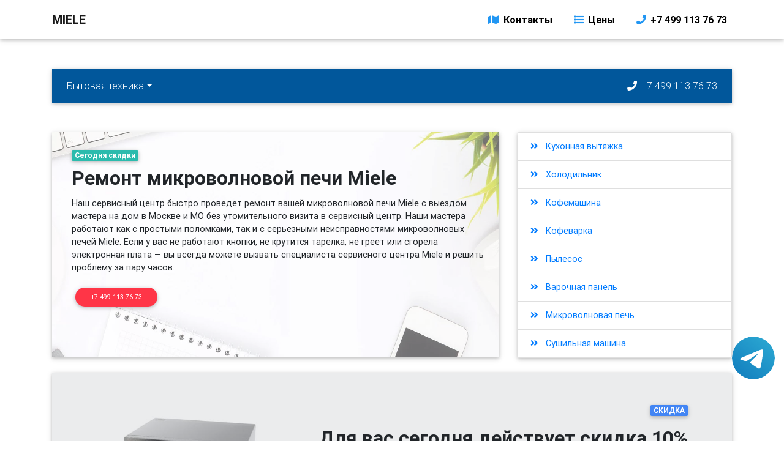

--- FILE ---
content_type: text/html; charset=UTF-8
request_url: https://miele-repairing.ru/remont-microvolnovih-pechey-miele
body_size: 8504
content:
<!DOCTYPE html>
<html lang="ru">
<head>
    <meta charset="UTF-8">
    <meta name="viewport" content="width=device-width, initial-scale=1, shrink-to-fit=no">
    <meta http-equiv="x-ua-compatible" content="ie=edge">
    <link rel="icon" type="image/png" href="/img/favicon.png">
    <title>Ремонт микроволновых печей Miele | Сервис Miele</title>
    <meta name="description" content="Ремонт микроволновой печи Miele в Москве и Области. Низкие цены. Выезд мастера на дом.">
    <link rel="stylesheet" href="//use.fontawesome.com/releases/v5.8.2/css/all.css">
    <link href="/css/bootstrap.min.css" rel="stylesheet">
    <link href="/css/mdb.min.css" rel="stylesheet">
    <!-- Global site tag (gtag.js) - Google Analytics -->
<script async src="https://www.googletagmanager.com/gtag/js?id=G-FCHRBRPP3B"></script>
<script>
window.dataLayer = window.dataLayer || [];
function gtag(){dataLayer.push(arguments);}
gtag('js', new Date());

gtag('config', 'G-FCHRBRPP3B');
</script>
    <!-- Yandex.Metrika counter -->
<script type="text/javascript" >
   (function(m,e,t,r,i,k,a){m[i]=m[i]||function(){(m[i].a=m[i].a||[]).push(arguments)};
   m[i].l=1*new Date();k=e.createElement(t),a=e.getElementsByTagName(t)[0],k.async=1,k.src=r,a.parentNode.insertBefore(k,a)})
   (window, document, "script", "https://mc.yandex.ru/metrika/tag.js", "ym");

   ym(65627668, "init", {
        clickmap:true,
        trackLinks:true,
        accurateTrackBounce:true,
        webvisor:true
   });
</script>
<noscript><div><img src="https://mc.yandex.ru/watch/65627668" style="position:absolute; left:-9999px;" alt="" /></div></noscript>
<!-- /Yandex.Metrika counter -->
 <style>

 .tel-buttons {
  pointer-events: none;

  padding: 15px;
  padding-bottom: 100px;
  position: fixed;
  display: flex;
  justify-content: space-between;
  align-items: center;
  right: 0;
  left: 0;
  bottom: 0;
  z-index: 2000;
}

.tel-buttons__btn {
  margin-left: auto;
  pointer-events: auto;
  display: block;
  justify-content: center;
  align-items: center;
  overflow: hidden;
  width: 70px;
  height: 70px;
  border-radius: 50%;
  background-color: #56be19;
  transition: all 0.3s ease;
}


.tel-buttons__btn:hover,
.tel-buttons__btn:focus {
  opacity: 0.8;
}

.tel-buttons__btn:active {
  opacity: 0.5;
}

.tel-buttons__btn--tel {
  background-color: #fff;
}

.tel-buttons__icon {
  width: 100%;
  padding: 16px;
  color: white;
}

</style>
</head>
<body class="homepage-v3 hidden-sn white-skin animated miele-remont">
    <div class="tel-buttons">				
		<a href="https://t.me/AuthorizedSC" class="tel-buttons__btn tel-buttons__btn--tel">				
		<svg xmlns="http://www.w3.org/2000/svg" data-name="Layer 1" width="70" height="70" viewBox="0 0 33 33"><defs><linearGradient id="a" x1="6.15" x2="26.78" y1="29.42" y2="3.67" gradientUnits="userSpaceOnUse"><stop offset="0" stop-color="#1482c0"/><stop offset="1" stop-color="#29a4d0"/></linearGradient></defs><path d="M16.5 0C25.61 0 33 7.39 33 16.5S25.61 33 16.5 33 0 25.61 0 16.5 7.39 0 16.5 0Zm5.69 23.23c.3-.93 1.73-10.21 1.9-12.04.05-.55-.12-.92-.46-1.09-.41-.2-1.03-.1-1.74.16-.98.35-13.47 5.66-14.19 5.96-.68.29-1.33.61-1.33 1.07 0 .32.19.5.72.69.55.2 1.93.61 2.75.84.79.22 1.68.03 2.18-.28.53-.33 6.68-4.44 7.12-4.8.44-.36.79.1.43.46-.36.36-4.58 4.45-5.13 5.02-.68.69-.2 1.4.26 1.69.52.33 4.24 2.82 4.8 3.22.56.4 1.13.58 1.65.58s.79-.69 1.05-1.48Z" style="fill:url(#a);stroke-width:0"/></svg>			
	</a>				
</div>		
    <header>
        <nav class="navbar fixed-top navbar-expand-lg  navbar-light scrolling-navbar white">
            <div class="container">
                <a class="navbar-brand font-weight-bold text-uppercase" href="/"><strong>Miele</strong></a>
                <button class="navbar-toggler" type="button" data-toggle="collapse" data-target="#navbarSupportedContent-4" aria-controls="navbarSupportedContent-4"
                    aria-expanded="false" aria-label="Toggle navigation">
                        <span class="navbar-toggler-icon"></span>
                    </button>
                <div class="collapse navbar-collapse" id="navbarSupportedContent-4">
                    <ul class="navbar-nav ml-auto">
                        <li class="nav-item">
                            <a class="nav-link waves-effect waves-light dark-grey-text font-weight-bold" href="#contacts"><i class="fas fa-map blue-text"></i> Контакты</a>
                        </li>
                        <li class="nav-item ml-3">
                            <a class="nav-link waves-effect waves-light dark-grey-text font-weight-bold" href="#price"><i class="fas fa-list blue-text"></i> Цены</a>
                        </li>
                        <li class="nav-item ml-3">
                            <a class="nav-link waves-effect waves-light dark-grey-text font-weight-bold" href="tel:+74991137673" rel="nofollow"><i class="fas fa-phone blue-text"></i> +7 499 113 76 73</a>
                        </li>
                    </ul>
                </div>
            </div>
        </nav>
    </header>
    <div class="container mt-5 pt-3 miele-remont-tech">
        <nav class="navbar navbar-expand-lg navbar-dark light-blue darken-4 mt-5">
            <button class="navbar-toggler" type="button" data-toggle="collapse" data-target="#bitovayatehnika" aria-controls="bitovayatehnika" aria-expanded="false" aria-label="Бытовая техника"><span class="navbar-toggler-icon"></span></button>
            <div class="collapse navbar-collapse" id="bitovayatehnika">
                <ul class="navbar-nav mr-auto">
                    <li class="nav-item dropdown mega-dropdown ">
                        <a class="nav-link dropdown-toggle  no-caret" id="bitovayatehnikaDropdown" data-toggle="dropdown" aria-haspopup="true" aria-expanded="false">Бытовая техника</a>
                        <div class="dropdown-menu mega-menu v-2 row z-depth-1 white" aria-labelledby="bitovayatehnikaDropdown">
                            <div class="row mx-md-4 mx-1">
                                <div class="col-md-12 col-lg-4 sub-menu my-lg-5 mt-5 mb-4">
                                                    <h6 class="sub-title text-uppercase font-weight-bold blue-text">Ремонт кухонных вытяжек</h6>
                <div class="view overlay mb-3 z-depth-1">
                    <a href="/remont-kuhonnih-vityazhek-miele" title="Ремонт кухонной вытяжки Miele"><img src="/img/usl/remont-kuhonnih-vityazhek.jpg" class="img-fluid" alt="Ремонт кухонной вытяжки Miele"></a>
                </div>
                <h4 class="mb-2"><a class="news-title-2 pl-0" href="/remont-kuhonnih-vityazhek-miele">Ремонт кухонной вытяжки Miele</a></h4>                                </div>
                                <div class="col-md-6 col-lg-4 sub-menu my-lg-5 my-4">
                                    <ul class="caret-style pl-0">
                                                        <li><a class="menu-item" title="Ремонт кухонной вытяжки Miele" href="/remont-kuhonnih-vityazhek-miele">Ремонт кухонных вытяжек</a></li>                <li><a class="menu-item" title="Ремонт холодильника Miele" href="/remont-holodilnikov-miele">Ремонт холодильников</a></li>                <li><a class="menu-item" title="Ремонт кофемашины Miele" href="/remont-kofemashini-miele">Ремонт кофемашин</a></li>                <li><a class="menu-item" title="Ремонт кофеварки Miele" href="/remont-kofevarki-miele">Ремонт кофеварок</a></li>                <li><a class="menu-item" title="Ремонт пылесоса Miele" href="/remont-pilesosov-miele">Ремонт пылесосов</a></li>                <li><a class="menu-item" title="Ремонт варочной панели Miele" href="/remont-varochnih-paneley-miele">Ремонт варочных панелей</a></li>                                    </ul>
                                </div>
                                <div class="col-md-6 col-lg-4 sub-menu my-lg-5 my-4">
                                    <ul class="caret-style pl-0">
                                                        <li><a class="menu-item" title="Ремонт микроволновой печи Miele" href="/remont-microvolnovih-pechey-miele">Ремонт микроволновых печей</a></li>                <li><a class="menu-item" title="Ремонт сушильных машин Miele" href="/remont-sushilnih-mashin-miele">Ремонт сушильных машин</a></li>                <li><a class="menu-item" title="Ремонт стиральной машины Miele" href="/remont-stiralnih-mashin-miele">Ремонт стиральных машин</a></li>                <li><a class="menu-item" title="Ремонт посудомоечной машины Miele" href="/remont-posudomoechnih-mashin-miele">Ремонт посудомоечных машин</a></li>                <li><a class="menu-item" title="Ремонт винного шкафа Miele" href="/remont-vinnyh-shkafov-miele">Ремонт винных шкафов</a></li>                <li><a class="menu-item" title="Ремонт духового шкафа Miele" href="/remont-duhovih-shkafov-miele">Ремонт духовых шкафов</a></li>                                    </ul>
                                </div>
                            </div>
                        </div>
                    </li>
                    <li class="nav-item dropdown mega-dropdown d-none">
                        <a class="nav-link dropdown-toggle  no-caret" id="bitovayatehnikaDropdown1" data-toggle="dropdown" aria-haspopup="true" aria-expanded="false">Компьютерная техника</a>
                        <div class="dropdown-menu mega-menu v-2 row z-depth-1 white" aria-labelledby="bitovayatehnikaDropdown1">
                            <div class="row mx-md-4 mx-1">
                                <div class="col-md-12 col-lg-4 sub-menu my-lg-5 mt-5 mb-4">
                                                                    </div>
                                <div class="col-md-6 col-lg-4 sub-menu my-lg-5 my-4">
                                    <ul class="caret-style pl-0">
                                                                            </ul>
                                </div>
                                <div class="col-md-6 col-lg-4 sub-menu my-lg-5 my-4">
                                    <ul class="caret-style pl-0">
                                                                            </ul>
                                </div>
                            </div>
                        </div>
                    </li>
                    <li class="nav-item dropdown mega-dropdown d-none">
                        <a class="nav-link dropdown-toggle no-caret" id="navbarDropdownMenuLink2" data-toggle="dropdown" aria-haspopup="true" aria-expanded="false">Офисная техника</a>
                        <div class="dropdown-menu mega-menu v-2 row z-depth-1 white" aria-labelledby="bitovayatehnikaDropdown2">
                            <div class="row mx-md-4 mx-1">
                                <div class="col-md-12 col-lg-4 sub-menu my-lg-5 mt-5 mb-4">
                                                                    </div>
                                <div class="col-md-6 col-lg-4 sub-menu my-lg-5 my-4">
                                    <ul class="caret-style pl-0">
                                                                            </ul>
                                </div>
                                <div class="col-md-6 col-lg-4 sub-menu my-lg-5 my-4">
                                    <ul class="caret-style pl-0">
                                                                            </ul>
                                </div>
                            </div>
                        </div>
                    </li>
                </ul>
                <ul class="nav navbar-nav nav-flex-icons ml-auto">
                    <li class="nav-item d-none d-xl-inline-block" id="navbar-static-support">
                        <a href="tel:+74991137673" class="nav-link waves-effect" rel="nofollow">
                            <i class="fas fa-phone"></i><span class="d-none d-xl-inline-block ml-1">+7 499 113 76 73</span>
                        </a>
                    </li>
                </ul>
            </div>
        </nav>
    </div>
    <style>
    .imgming{height:23rem;} .saleim{height:300px;}
    @media screen and (max-width: 900px) {.imgming{height:33rem;} .saleim{height:auto;}}
    </style>
    <div class="container miele-remont">
        <div class="row pt-4">
            <div class="col-lg-12">
                <section class="section pt-4">
                    <div class="row">
                        <div class="col-lg-8 col-md-12 mb-3 pb-lg-2">
                            <div class="view zoom z-depth-1">
                                <img src="/img/cat/mainimg.jpg" class="img-fluid imgming" alt="">
                                <div class="mask rgba-white-light">
                                    <div class="dark-grey-text d-flex align-items-center pt-4 ml-3 px-3">
                                        <div>
                                            <a rel="nofollow"><span class="badge badge-default">Сегодня скидки</span></a>
                                            <h1 class="h2 card-title font-weight-bold pt-2"><strong>Ремонт микроволновой печи Miele</strong></h1>
                                            <p>Наш сервисный центр быстро проведет ремонт вашей микроволновой печи Miele с выездом мастера на дом в Москве и МО без утомительного визита в сервисный центр. Наши мастера работают как с простыми поломками, так и с серьезными неисправностями микроволновых печей Miele. Если у вас не работают кнопки, не крутится тарелка, не греет или сгорела электронная плата — вы всегда можете вызвать специалиста сервисного центра Miele и решить проблему за пару часов.</p>
                                            <a class="btn btn-danger btn-sm btn-rounded clearfix d-md-inline-block" rel="nofollow" href="tel:+74991137673">+7 499 113 76 73</a>
                                        </div>
                                    </div>
                                </div>
                            </div>
                        </div>
                        <div class="col-lg-4 col-md-12 mb-4">
                            <section class="section">
                                <ul class="list-group z-depth-1">
                                                <li class="list-group-item d-flex justify-content-between align-items-center">
            <a class="dark-grey-text font-small" rel="nofollow" href="/remont-kuhonnih-vityazhek-miele"><i class="fas fa-angle-double-right dark-grey-text mr-2"></i> Кухонная вытяжка</a>
            </li>            <li class="list-group-item d-flex justify-content-between align-items-center">
            <a class="dark-grey-text font-small" rel="nofollow" href="/remont-holodilnikov-miele"><i class="fas fa-angle-double-right dark-grey-text mr-2"></i> Холодильник</a>
            </li>            <li class="list-group-item d-flex justify-content-between align-items-center">
            <a class="dark-grey-text font-small" rel="nofollow" href="/remont-kofemashini-miele"><i class="fas fa-angle-double-right dark-grey-text mr-2"></i> Кофемашина</a>
            </li>            <li class="list-group-item d-flex justify-content-between align-items-center">
            <a class="dark-grey-text font-small" rel="nofollow" href="/remont-kofevarki-miele"><i class="fas fa-angle-double-right dark-grey-text mr-2"></i> Кофеварка</a>
            </li>            <li class="list-group-item d-flex justify-content-between align-items-center">
            <a class="dark-grey-text font-small" rel="nofollow" href="/remont-pilesosov-miele"><i class="fas fa-angle-double-right dark-grey-text mr-2"></i> Пылесос</a>
            </li>            <li class="list-group-item d-flex justify-content-between align-items-center">
            <a class="dark-grey-text font-small" rel="nofollow" href="/remont-varochnih-paneley-miele"><i class="fas fa-angle-double-right dark-grey-text mr-2"></i> Варочная панель</a>
            </li>            <li class="list-group-item d-flex justify-content-between align-items-center">
            <a class="dark-grey-text font-small" rel="nofollow" href="/remont-microvolnovih-pechey-miele"><i class="fas fa-angle-double-right dark-grey-text mr-2"></i> Микроволновая печь</a>
            </li>            <li class="list-group-item d-flex justify-content-between align-items-center">
            <a class="dark-grey-text font-small" rel="nofollow" href="/remont-sushilnih-mashin-miele"><i class="fas fa-angle-double-right dark-grey-text mr-2"></i> Сушильная машина</a>
            </li>                                </ul>
                            </section>
                        </div>
                    </div>
                    <section class="section mb-4"> 
                        <div class="row">
                        <div class="col-12">
                            <div class="view z-depth-1">
                                <img src="/img/usl/remont-microvolnovih-pechey.jpg" class="img-fluid saleim" alt="Ремонт микроволновых печей Miele">
                                <div class="mask rgba-stylish-slight">
                                    <div class="dark-grey-text text-right pt-lg-5 pt-md-1 mr-5 pr-md-4 pr-0 pl-2">
                                        <div>
                                            <a rel="nofollow">
                                                <span class="badge badge-primary">СКИДКА</span>
                                            </a>
                                            <h2 class="card-title font-weight-bold pt-md-3 pt-1">
                                                <strong>Для вас сегодня действует скидка 10%</strong>
                                            </h2>
                                            <p class="pb-lg-3 pb-md-1 clearfix d-none d-md-block">На все виды ремонта техники Miele.</p>
                                            <a class="btn mr-0 btn-primary btn-rounded clearfix d-none d-md-inline-block" href="#" rel="nofollow" data-toggle="modal" data-target="#modalorder">Вызвать мастера</a>
                                        </div>
                                    </div>
                                </div>
                            </div>
                        </div>
                        </div>
                    </section>
                    <section class="mb-5 miele-remont-tech" id="price">
                        <h2 class="h1-responsive font-weight-500 text-center mb-4 pb-1">Неисправности и цены на ремонт</h2>
                        <p class="w-responsive mx-auto text-center pb-4">Некоторые виды неисправностей техники, а также цены на их ремонт. Более подробный прайс есть у каждого мастера. Диагностика 0₽, выезд мастера 0₽. В случае отказа от ремонта диагностика от 500₽.</p>
                        <div class="row">
                        <div class="col-lg-4 col-md-12 mb-lg-0 mb-4">
                            <div class="card card-cascade narrower">
                            <div class="view view-cascade gradient-card-header info-color">
                                <h4 class="mb-0 font-weight-500">1 категория от 700₽</h4>
                            </div>
                            <div class="card-body text-center px-4 mb-3">
                                <div class="list-group list-panel">
                                                    <a href="/remont-microvolnovih-pechey-miele" rel="nofollow" class="list-group-item d-flex justify-content-between dark-grey-text">Профилактическая чистка</a>                <a href="/remont-microvolnovih-pechey-miele" rel="nofollow" class="list-group-item d-flex justify-content-between dark-grey-text">Ремонт / замена сетевого шнура</a>                <a href="/remont-microvolnovih-pechey-miele" rel="nofollow" class="list-group-item d-flex justify-content-between dark-grey-text">Замена коплера</a>                                </div>
                            </div>
                            </div>
                        </div>
                        <div class="col-lg-4 col-md-6 mb-md-0 mb-4">
                            <div class="card card-cascade narrower">
                            <div class="view view-cascade gradient-card-header warning-color">
                                <h4 class="mb-0 font-weight-500">2 категория от 900₽</h4>
                            </div>
                            <div class="card-body text-center px-4 mb-3">
                                <div class="list-group list-panel">
                                                    <a href="/remont-microvolnovih-pechey-miele" rel="nofollow" class="list-group-item d-flex justify-content-between dark-grey-text">Замена слюды</a>                <a href="/remont-microvolnovih-pechey-miele" rel="nofollow" class="list-group-item d-flex justify-content-between dark-grey-text">Ремонт / замена вентилятора охлаждения</a>                <a href="/remont-microvolnovih-pechey-miele" rel="nofollow" class="list-group-item d-flex justify-content-between dark-grey-text">Замена термопредохранителей и термодатчиков</a>                                </div>
                            </div>
                            </div>
                        </div>
                        <div class="col-lg-4 col-md-6 mb-0">
                            <div class="card card-cascade narrower">
                            <div class="view view-cascade gradient-card-header red accent-2">
                                <h4 class="mb-0 font-weight-500">3 категория от 1100₽</h4>
                            </div>
                            <div class="card-body text-center px-4 mb-3">
                                <div class="list-group list-panel">
                                                    <a href="/remont-microvolnovih-pechey-miele" rel="nofollow" class="list-group-item d-flex justify-content-between dark-grey-text">Ремонт / замена магнетрона</a>                <a href="/remont-microvolnovih-pechey-miele" rel="nofollow" class="list-group-item d-flex justify-content-between dark-grey-text">Замена высоковольтного диода</a>                <a href="/remont-microvolnovih-pechey-miele" rel="nofollow" class="list-group-item d-flex justify-content-between dark-grey-text">Ремонт / замена датчиков положения дверцы</a>                <a href="/remont-microvolnovih-pechey-miele" rel="nofollow" class="list-group-item d-flex justify-content-between dark-grey-text">Ремонт / замена платы управления</a>                                </div>
                            </div>
                            </div>
                        </div>
                        </div>
                    </section>
                    <section>
                        <div class="row">
                            <div class="col-12">
                                <div class="row">
                                                <div class="col-lg-6 col-md-6 mb-4">
                <div class="card card-ecommerce">
                    <div class="row">
                        <div class="col-5 d-flex align-items-center">
                            <div class="view overlay">
                                <img src="/img/usl/remont-kuhonnih-vityazhek.jpg" class="img-fluid" alt="Ремонт кухонной вытяжки Miele">
                                <a href="/remont-kuhonnih-vityazhek-miele" rel="nofollow">
                                    <div class="mask rgba-white-slight"></div>
                                </a>
                            </div>
                        </div>
                        <div class="col-7 pl-0">
                            <div class="card-body">
                                <h5 class="card-title mb-1"><strong><a href="/remont-kuhonnih-vityazhek-miele" rel="nofollow" class="dark-grey-text">Кухонная вытяжка</a></strong></h5>
                                <span class="badge badge-danger mb-2">Срочный ремонт</span>
                                <ul class="rating">
                                    <li><i class="fas fa-star blue-text"></i></li>
                                    <li><i class="fas fa-star blue-text"></i></li>
                                    <li><i class="fas fa-star blue-text"></i></li>
                                    <li><i class="fas fa-star blue-text"></i></li>
                                    <li><i class="fas fa-star blue-text"></i></li>
                                </ul>
                                <div class="card-footer pb-0">
                                    <div class="row mb-0">
                                        <span class="float-left"><strong>от 700₽</strong></span>
                                    </div>
                                </div>
                            </div>
                        </div>
                    </div>
                </div>
            </div>            <div class="col-lg-6 col-md-6 mb-4">
                <div class="card card-ecommerce">
                    <div class="row">
                        <div class="col-5 d-flex align-items-center">
                            <div class="view overlay">
                                <img src="/img/usl/remont-holodilnikov.jpg" class="img-fluid" alt="Ремонт холодильника Miele">
                                <a href="/remont-holodilnikov-miele" rel="nofollow">
                                    <div class="mask rgba-white-slight"></div>
                                </a>
                            </div>
                        </div>
                        <div class="col-7 pl-0">
                            <div class="card-body">
                                <h5 class="card-title mb-1"><strong><a href="/remont-holodilnikov-miele" rel="nofollow" class="dark-grey-text">Холодильник</a></strong></h5>
                                <span class="badge badge-danger mb-2">Срочный ремонт</span>
                                <ul class="rating">
                                    <li><i class="fas fa-star blue-text"></i></li>
                                    <li><i class="fas fa-star blue-text"></i></li>
                                    <li><i class="fas fa-star blue-text"></i></li>
                                    <li><i class="fas fa-star blue-text"></i></li>
                                    <li><i class="fas fa-star blue-text"></i></li>
                                </ul>
                                <div class="card-footer pb-0">
                                    <div class="row mb-0">
                                        <span class="float-left"><strong>от 450₽</strong></span>
                                    </div>
                                </div>
                            </div>
                        </div>
                    </div>
                </div>
            </div>            <div class="col-lg-6 col-md-6 mb-4">
                <div class="card card-ecommerce">
                    <div class="row">
                        <div class="col-5 d-flex align-items-center">
                            <div class="view overlay">
                                <img src="/img/usl/remont-kofemashini.jpg" class="img-fluid" alt="Ремонт кофемашины Miele">
                                <a href="/remont-kofemashini-miele" rel="nofollow">
                                    <div class="mask rgba-white-slight"></div>
                                </a>
                            </div>
                        </div>
                        <div class="col-7 pl-0">
                            <div class="card-body">
                                <h5 class="card-title mb-1"><strong><a href="/remont-kofemashini-miele" rel="nofollow" class="dark-grey-text">Кофемашина</a></strong></h5>
                                <span class="badge badge-danger mb-2">Срочный ремонт</span>
                                <ul class="rating">
                                    <li><i class="fas fa-star blue-text"></i></li>
                                    <li><i class="fas fa-star blue-text"></i></li>
                                    <li><i class="fas fa-star blue-text"></i></li>
                                    <li><i class="fas fa-star blue-text"></i></li>
                                    <li><i class="fas fa-star blue-text"></i></li>
                                </ul>
                                <div class="card-footer pb-0">
                                    <div class="row mb-0">
                                        <span class="float-left"><strong>от 500₽</strong></span>
                                    </div>
                                </div>
                            </div>
                        </div>
                    </div>
                </div>
            </div>            <div class="col-lg-6 col-md-6 mb-4">
                <div class="card card-ecommerce">
                    <div class="row">
                        <div class="col-5 d-flex align-items-center">
                            <div class="view overlay">
                                <img src="/img/usl/remont-kofevarki.jpg" class="img-fluid" alt="Ремонт кофеварки Miele">
                                <a href="/remont-kofevarki-miele" rel="nofollow">
                                    <div class="mask rgba-white-slight"></div>
                                </a>
                            </div>
                        </div>
                        <div class="col-7 pl-0">
                            <div class="card-body">
                                <h5 class="card-title mb-1"><strong><a href="/remont-kofevarki-miele" rel="nofollow" class="dark-grey-text">Кофеварка</a></strong></h5>
                                <span class="badge badge-danger mb-2">Срочный ремонт</span>
                                <ul class="rating">
                                    <li><i class="fas fa-star blue-text"></i></li>
                                    <li><i class="fas fa-star blue-text"></i></li>
                                    <li><i class="fas fa-star blue-text"></i></li>
                                    <li><i class="fas fa-star blue-text"></i></li>
                                    <li><i class="fas fa-star blue-text"></i></li>
                                </ul>
                                <div class="card-footer pb-0">
                                    <div class="row mb-0">
                                        <span class="float-left"><strong>от 500₽</strong></span>
                                    </div>
                                </div>
                            </div>
                        </div>
                    </div>
                </div>
            </div>            <div class="col-lg-6 col-md-6 mb-4">
                <div class="card card-ecommerce">
                    <div class="row">
                        <div class="col-5 d-flex align-items-center">
                            <div class="view overlay">
                                <img src="/img/usl/remont-pilesosov.jpg" class="img-fluid" alt="Ремонт пылесоса Miele">
                                <a href="/remont-pilesosov-miele" rel="nofollow">
                                    <div class="mask rgba-white-slight"></div>
                                </a>
                            </div>
                        </div>
                        <div class="col-7 pl-0">
                            <div class="card-body">
                                <h5 class="card-title mb-1"><strong><a href="/remont-pilesosov-miele" rel="nofollow" class="dark-grey-text">Пылесос</a></strong></h5>
                                <span class="badge badge-danger mb-2">Срочный ремонт</span>
                                <ul class="rating">
                                    <li><i class="fas fa-star blue-text"></i></li>
                                    <li><i class="fas fa-star blue-text"></i></li>
                                    <li><i class="fas fa-star blue-text"></i></li>
                                    <li><i class="fas fa-star blue-text"></i></li>
                                    <li><i class="fas fa-star blue-text"></i></li>
                                </ul>
                                <div class="card-footer pb-0">
                                    <div class="row mb-0">
                                        <span class="float-left"><strong>от 600₽</strong></span>
                                    </div>
                                </div>
                            </div>
                        </div>
                    </div>
                </div>
            </div>            <div class="col-lg-6 col-md-6 mb-4">
                <div class="card card-ecommerce">
                    <div class="row">
                        <div class="col-5 d-flex align-items-center">
                            <div class="view overlay">
                                <img src="/img/usl/remont-varochnih-paneley.jpg" class="img-fluid" alt="Ремонт варочной панели Miele">
                                <a href="/remont-varochnih-paneley-miele" rel="nofollow">
                                    <div class="mask rgba-white-slight"></div>
                                </a>
                            </div>
                        </div>
                        <div class="col-7 pl-0">
                            <div class="card-body">
                                <h5 class="card-title mb-1"><strong><a href="/remont-varochnih-paneley-miele" rel="nofollow" class="dark-grey-text">Варочная панель</a></strong></h5>
                                <span class="badge badge-danger mb-2">Срочный ремонт</span>
                                <ul class="rating">
                                    <li><i class="fas fa-star blue-text"></i></li>
                                    <li><i class="fas fa-star blue-text"></i></li>
                                    <li><i class="fas fa-star blue-text"></i></li>
                                    <li><i class="fas fa-star blue-text"></i></li>
                                    <li><i class="fas fa-star blue-text"></i></li>
                                </ul>
                                <div class="card-footer pb-0">
                                    <div class="row mb-0">
                                        <span class="float-left"><strong>от 400₽</strong></span>
                                    </div>
                                </div>
                            </div>
                        </div>
                    </div>
                </div>
            </div>                                </div>
                            </div>
                        </div>
                    </section>
                    <section>
                        <div class="row mt-4 pt-1">
                            <div class="col-lg-8 col-md-12 mb-3 mb-md-4 pb-lg-2">
                                <div class="view zoom z-depth-1">
                                    <img src="/img/product2.jpg" class="img-fluid" alt="Вызвать мастера">
                                    <div class="mask rgba-white-light">
                                        <div class="dark-grey-text d-flex align-items-center pt-4 ml-lg-3 ml-3 pl-lg-3 pl-md-5 pl-3">
                                            <div>
                                                <a rel="nofollow"><span class="badge badge-danger">Скидка 10%</span></a>
                                                <h2 class="card-title font-weight-bold pt-2"><strong>Вызовите мастера сейчас!</strong></h2>
                                                <p>Не упустите возможность получить скидку на ремонт вашей техники. </p>
                                                <a class="btn btn-danger btn-sm btn-rounded clearfix d-none d-md-inline-block" href="#" rel="nofollow" data-toggle="modal" data-target="#modalorder">Вызвать мастера</a>
                                            </div>
                                        </div>
                                    </div>
                                </div>
                            </div>
                            <div class="col-lg-4 col-md-12 mb-4">
                               <div class="view zoom z-depth-1 photo">
                                <img src="/img/product3.jpg" class="img-fluid" alt="Вызвать мастера">
                                <div class="mask rgba-stylish-strong">
                                    <div class="white-text flex-center text-center">
                                        <div>
                                            <a rel="nofollow"><span class="badge badge-info">Вызвать на дом</span></a>
                                            <h2 class="card-title font-weight-bold pt-2"><strong>+7 499 113 76 73</strong></h2>
                                            <p>Мастер приедет в кратчайшие сроки. </p>
                                            <a class="btn btn-info btn-sm btn-rounded" rel="nofollow" href="tel:+74991137673"> Вызвать</a>
                                        </div>
                                    </div>
                                </div>
                            </div>
                            </div>
                        </div>
                    </section>
                </section>
            </div>
        </div>
    </div>
    <footer class="page-footer text-center text-md-left stylish-color-dark pt-0 miele-remont">
        <div style="background-color: #4285f4;">
            <div class="container">
                <div class="row py-4 d-flex align-items-center">
                    <div class="col-md-6 col-lg-5 text-center text-md-left mb-4 mb-md-0">
                        <h6 class="mb-0 white-text">Свяжитесь с нами в социальных сетях!</h6>
                    </div>
                    <div class="col-md-6 col-lg-7 text-center text-md-right">
                        <a class="fb-ic ml-0 px-2" rel="nofollow"><i class="fab fa-facebook-f white-text"> </i></a>
                        <a class="tw-ic px-2" rel="nofollow"><i class="fab fa-twitter white-text"> </i></a>
                        <a class="vk-ic px-2" rel="nofollow"><i class="fab fa-vk white-text"> </i></a>
                        <a class="telegram-plane-ic px-2" rel="nofollow"><i class="fab fa-telegram-plane white-text"> </i></a>
                        <a class="ins-ic px-2" rel="nofollow"><i class="fab fa-instagram white-text"> </i></a>
                    </div>
                </div>
            </div>
        </div>
        <div class="container mt-5 mb-4 text-center text-md-left miele-remont" id="contacts">
            <div class="row mt-3">
                <div class="col-md-3 col-lg-4 col-xl-3 mb-4">
                    <h6 class="text-uppercase font-weight-bold"><strong>Miele-REPAIRING</strong></h6>
                    <hr class="blue mb-4 mt-0 d-inline-block mx-auto" style="width: 60px;">
                    <p>Недорогой ремонт техники Miele в Москве и Московской области.</p>
                </div>
                <div class="col-md-2 col-lg-2 col-xl-2 mx-auto mb-4">
                    <h6 class="text-uppercase font-weight-bold"><strong>Ремонт</strong></h6>
                    <hr class="blue mb-4 mt-0 d-inline-block mx-auto" style="width: 60px;">
                                <p><a href="/remont-stiralnih-mashin-miele">Стиральная машина</a></p>            <p><a href="/remont-sushilnih-mashin-miele">Сушильная машина</a></p>            <p><a href="/remont-vinnyh-shkafov-miele">Винный шкаф</a></p>            <p><a href="/remont-kofemashini-miele">Кофемашина</a></p>                </div>
                <div class="col-md-3 col-lg-2 col-xl-2 mx-auto mb-4">
                    <h6 class="text-uppercase font-weight-bold"><strong>Выезд на дом</strong></h6>
                    <hr class="blue mb-4 mt-0 d-inline-block mx-auto" style="width: 60px;">
                                <p><a href="/remont-kofevarki-miele">Кофеварка</a></p>            <p><a href="/remont-posudomoechnih-mashin-miele">Посудомоечная машина</a></p>            <p><a href="/remont-pilesosov-miele">Пылесос</a></p>            <p><a href="/remont-kuhonnih-vityazhek-miele">Кухонная вытяжка</a></p>                </div>
                <div class="col-md-4 col-lg-3 col-xl-3">
                    <h6 class="text-uppercase font-weight-bold"><strong>Контакты</strong></h6>
                    <hr class="blue mb-4 mt-0 d-inline-block mx-auto" style="width: 60px;">
                    <p><i class="fas fa-home mr-3"></i> Москва, Авиамоторная улица, 55к3</p>
                    <p><i class="fas fa-envelope mr-3"></i> info@miele-repairing.ru</p>
                    <p><i class="fas fa-phone mr-3"></i> <a rel="nofollow" href="tel:+74991137673">+7 499 113 76 73</a></p>
                    <p><a rel="nofollow" href="/politics.php" target="_blank">Политика конфиденциальности</a></p>
                </div>
            </div>
        </div>
        <div class="footer-copyright py-3 text-center">
            <div class="container-fluid">
                © 2026 Copyright: <a href="/" target="_blank"> miele-repairing.ru</a> ООО "АРГУС" ИНН 3328433040 ОГРН 1043302012995
            </div>
        </div>
    </footer>
    <style>
    .mobcall{display:none;}
    @media screen and (max-width: 900px) {.mobcall{display: block;width: 100%;position: fixed;bottom: 0;z-index: 1000;height: 70px;background-color: #25824e;text-align: center;padding: 16px;font-size: 24px;color: #fff;}}
    </style>
    <a class="mobcall" href="tel:+74991137673">Набрать нам</a>
    <div class="modal fade miele-remont" id="modalorder" tabindex="-1" role="dialog" aria-labelledby="myModalLabel" aria-hidden="true">
        <div class="modal-dialog" role="document">
            <div class="modal-content">
            <div class="modal-header text-center">
                <h4 class="modal-title w-100 font-weight-bold">Запрос звонка</h4>
                <button type="button" class="close" data-dismiss="modal" aria-label="Close">
                <span aria-hidden="true">&times;</span>
                </button>
            </div>
            <div class="modal-body mx-3">
                <form id="orderform" action="/order.php?t=5fbf6857a41c06f84a24dc8acb1c16c3" method="post" class="needs-validation" novalidate>
                    <input type="hidden" name="token" value="e70bac3da82834ffca699c87d410f2bf6c5b20d4">
                    <div class="form-row md-form mb-3">
                        <i class="fas fa-mobile-alt prefix grey-text"></i>
                        <input type="text" name="phone" value="" id="phonenumber" class="form-control" minlength="16" required>
                        <label data-error="wrong" data-success="right" for="phonenumber">Номер телефона</label>
                        <input type="hidden" name="recapcha" value="">
                    </div>
                    <div class="form-group">
                        <div class="form-check">
                        <input class="form-check-input" type="checkbox" name="policy" value="ok" id="invalidCheck" required checked>
                        <label class="form-check-label" for="invalidCheck">
                            Соглашаюсь с <a href="/politics.php" target="_blank" rel="nofollow">политикой конфиденциальности.</a>
                        </label>
                        <div class="invalid-feedback">
                            Вы должны согласиться прежде чем отправить.
                        </div>
                        </div>
                    </div>
                    <div class="gray-text">
                        <p class="errline"></p>
                    </div>
                </form>
            </div>
            <div class="modal-footer d-flex justify-content-center">
                <button form="orderform" type="submit" class="btn btn-indigo" disabled>Отправить</button>
            </div>
            </div>
        </div>
    </div>
    <script type="text/javascript" src="/js/jquery-3.3.1.min.js"></script>
    <script type="text/javascript" src="/js/popper.min.js"></script>
    <script type="text/javascript" src="/js/bootstrap.min.js"></script>
    <script type="text/javascript" src="/js/mdb.min.js"></script>
    <script type="text/javascript" src="/js/jquery.mask.min.js"></script>
    <script type="text/javascript" src="/js/js.js"></script>
    <script type="text/javascript">
        new WOW().init();
        $(function () {
            $('[data-toggle="tooltip"]').tooltip()
        })
    </script>
    <script>
        $(document).ready(function () {
            $('.mdb-select').material_select();
        });
    </script>
    <script>
        $(".button-collapse").sideNav();
    </script>
    <!-- Begin Talk-Me {literal} -->
<script type='text/javascript'>
	(function(d, w, m) {
		window.supportAPIMethod = m;
		var s = d.createElement('script');
		s.type ='text/javascript'; s.id = 'supportScript'; s.charset = 'utf-8';
		s.async = true;
		var id = '054a3879525cb52be7200d0b6ef2ee73';
		s.src = 'https://lcab.talk-me.ru/support/support.js?h='+id;
		var sc = d.getElementsByTagName('script')[0];
		w[m] = w[m] || function() { (w[m].q = w[m].q || []).push(arguments); };
		if (sc) sc.parentNode.insertBefore(s, sc); 
		else d.documentElement.firstChild.appendChild(s);
	})(document, window, 'TalkMe');
</script>
<!-- {/literal} End Talk-Me -->
</body>
</html>


--- FILE ---
content_type: application/javascript
request_url: https://miele-repairing.ru/js/js.js
body_size: 772
content:
$('[name="phone"]').mask('+7 999 999 99 99');
(function() {
'use strict';
window.addEventListener('load', function() {
    var forms = document.getElementsByClassName('needs-validation');
    var validation = Array.prototype.filter.call(forms, function(form) {
        $(form).parent().parent().find("button").prop('disabled', false);
        form.addEventListener('submit', function(event) {
            if (form.checkValidity() === false) {
                event.preventDefault();
                event.stopPropagation();
            }else{
                event.preventDefault();
                $.ajax({
                    url: $(form).attr('action'), 
                    type: "POST", 
                    dataType: "json", 
                    data: $(form).serialize(),
                    statusCode: { 
                        400: function(){
                            alert( "Плохой запрос" );
                        },
                        500: function(){
                            alert( "Ошибка на стороне сервера" );
                        }
                    },
                    success: function(data) {
                        if(data){
                            switch(data.code){
                                case 1: 
                                    $(form).find(".errline").html(data.message);
                                    $(form)[0].reset();
                                    /*Код цели метрики */
                                break;
                                case 0: 
                                    $(form).find(".errline").html(data.message);
                                    $(form)[0].reset();
                                break;
                                default:
                                    alert( "Ошибка вывода" );
                                break;
                            }
                        }
                    },
                    error: function(jqXHR, exception) {
                        console.log(jqXHR.responseText+" "+exception);
                        $(form)[0].reset();
                    }
                });
            }
            form.classList.add('was-validated');
        }, false);
    });
}, false);
})();